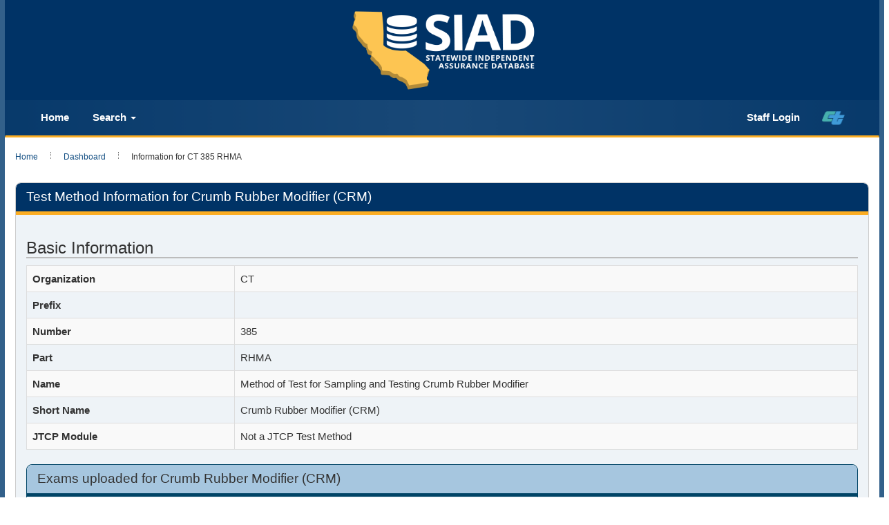

--- FILE ---
content_type: text/html; charset=UTF-8
request_url: https://sia.dot.ca.gov/index.php?r=testmethod%2Fview&id=272
body_size: 19507
content:
<!DOCTYPE html>
<html lang="en-US">
<head>
    <meta http-equiv="X-UA-Compatible" content="IE=edge">
    <meta charset="UTF-8">
    <meta name="viewport" content="width=device-width, initial-scale=1">
    <link rel="shortcut icon" href="/images/logo_catrans.gif">
    <meta name="csrf-param" content="_csrf">
<meta name="csrf-token" content="4qULGFrsDw44HyC4nkyLjKYql0z_aadAgcA8GSasVU_a6GdsCttudF58Z_bEPejb6UekDZg49i_7kU9pFMIkdw==">
    <script type="text/javascript" src="/ruxitagentjs_ICANVfqrux_10327251022105625.js" data-dtconfig="rid=RID_1935298917|rpid=-1688173867|domain=ca.gov|reportUrl=/rb_bf84802mhz|app=ea7c4b59f27d43eb|cuc=lxc2r0ou|owasp=1|mel=100000|expw=1|featureHash=ICANVfqrux|dpvc=1|lastModification=1764868789808|tp=500,50,0|rdnt=1|uxrgce=1|srbbv=2|agentUri=/ruxitagentjs_ICANVfqrux_10327251022105625.js"></script><link href="/assets/bcf4df15/css/bootstrap.css" rel="stylesheet">
<link href="/css/site.css" rel="stylesheet">
<script src="/assets/69806481/jquery.js"></script>
<script src="/assets/bcf4df15/js/bootstrap.js"></script>
<script src="/assets/b40e8016/yii.js"></script>
<script src="/js/siad.extension.js"></script>    <title>Caltrans SIAD - Information for CT 385 RHMA</title>
    <link rel="stylesheet" href="/css/ct_css/cagov.core.css">
    <link rel="stylesheet" href="/css/ct_css/colorscheme-oceanside.css">
    <link rel="stylesheet" href="/css/ct_css/custom.css">
    <style>
        .overlay {
            display:none;
            position:fixed;
            z-index:98989;
            top:0;
            left:0;
            height:100%;
            width:100%;
            background:rgba(255,255,255,0.5) url( /images/loading002.gif)   50% 50% no-repeat;
        }
        body.loading .overlay {
            overflow: hidden;
        }
        body.loading .overlay {
            display: block;
        }
    </style>
    <script>
        $(function() {
            $( ".dashboard" ).click(function() {
                $( "body" ).addClass("loading");
            });
        });
    </script>
</head>
<body>
<header id="header" class="global-header">
    <div class="branding">
        <div class="header-organization-banner">
            <a href="/index.php?r=site%2Findex" alt="SIAD Home" class="siad-logo">
                <div id="siad-logo-display"></div>
            </a>
        </div>
    </div>
    <nav class="navbar navbar-default main-navigation">
        <div class="container-fluid">
            <div class="navbar-header">
                <a class="navbar-brand" href="/index.php?r=site%2Findex">
                    <div class="siad-logo-mobile"></div>
                </a>
                <button type="button" class="navbar-toggle collapsed" data-toggle="collapse" data-target="#bs-example-navbar-collapse-1" aria-expanded="false">
                    <span class="sr-only">Toggle navigation</span>
                    <span class="icon-bar"></span>
                    <span class="icon-bar"></span>
                    <span class="icon-bar"></span>
                </button>
            </div>
            <div class="collapse navbar-collapse" id="bs-example-navbar-collapse-1">
                <ul class="nav navbar-nav navbar-left">
                    <li><a class="navbar-menu-item" href="/index.php?r=site%2Findex">Home</a></li>
                    <li class="dropdown">
                        <a class="navbar-menu-item" href="#" class="dropdown-toggle" data-toggle="dropdown" role="button" aria-haspopup="true" aria-expanded="false">Search <span class="caret"></span></a>
                        <ul class="dropdown-menu">
                            <li><a href="/index.php?r=lab%2Fsearch">Lab Search</a></li>
                            <li><a href="/index.php?r=tester%2Fsearch">Technician Search</a></li>
                        </ul>
                    </li>
                                    </ul>
                <ul class="nav navbar-nav navbar-right">
                                        <li class="dropdown">
                                            <li><a class="navbar-menu-item" href="/index.php?r=site%2Flogin">Staff Login</a></li>
                                    </li>
                    <li><a href="https://dot.ca.gov/" title="home"><img id ="ct-logo" src="/images/ct_logo_trans_.png" alt="California Department of Transportation (Caltrans Title)"></a></li>
                </ul>
            </div>
        </div>
    </nav>
</header>
<div class="wrap">
    <div class="container main-content">
        <ul class="breadcrumb"><li><a href="/index.php">Home</a></li>
<li><a href="/index.php?r=iastaff%2Findex">Dashboard</a></li>
<li class="active">Information for CT 385 RHMA</li>
</ul>        <div class="watermark">
            <div class="transparentbox">
                <p>    

<div id="written-exam-a" class="fade modal" role="dialog" tabindex="-1">
<div class="modal-dialog ">
<div class="modal-content">
<div class="modal-header">
<button type="button" class="close" data-dismiss="modal" aria-hidden="true">&times;</button>
<h2>Disclaimer</h2>
</div>
<div class="modal-body">

<div class="panel panel-standout">
<div class="panel-heading">
    <h2>Instructions</h2>
</div>
<div class="panel-body">
<div id="modalContentA">

<div><input type="checkbox" name="checkbox" value="check" id="agree_a" />  I affirm that I will not download Caltrans documents on public computers.</div>
</div>
</div>
</div>
</div>

</div>
</div>
</div>
<div id="written-exam-b" class="fade modal" role="dialog" tabindex="-1">
<div class="modal-dialog ">
<div class="modal-content">
<div class="modal-header">
<button type="button" class="close" data-dismiss="modal" aria-hidden="true">&times;</button>
<h2>Disclaimer</h2>
</div>
<div class="modal-body">

<div class="panel panel-standout">
<div class="panel-heading">
    <h2>Instructions</h2>
</div>
<div class="panel-body">
<div id="modalContentB">

<div><input type="checkbox" name="checkbox" value="check" id="agree_b" />  I affirm that I will not download Caltrans documents on public computers.</div>
</div>
</div>
</div>
</div>

</div>
</div>
</div>
<div id="written-exam-c" class="fade modal" role="dialog" tabindex="-1">
<div class="modal-dialog ">
<div class="modal-content">
<div class="modal-header">
<button type="button" class="close" data-dismiss="modal" aria-hidden="true">&times;</button>
<h2>Disclaimer</h2>
</div>
<div class="modal-body">

<div class="panel panel-standout">
<div class="panel-heading">
<h2>Instructions</h2>
</div>
<div class="panel-body">
<div id="modalContentC">

<div><input type="checkbox" name="checkbox" value="check" id="agree_c" />  I affirm that I will not download Caltrans documents on public computers.</div>
</div>
</div>
</div>
</div>

</div>
</div>
</div>
<div id="prac-exam" class="fade modal" role="dialog" tabindex="-1">
<div class="modal-dialog ">
<div class="modal-content">
<div class="modal-header">
<button type="button" class="close" data-dismiss="modal" aria-hidden="true">&times;</button>
<h2>Disclaimer</h2>
</div>
<div class="modal-body">

<div class="panel panel-standout">
<div class="panel-heading">
<h2>Instructions</h2>
</div>
<div class="panel-body">
<div id="modalContentP">

<div><input type="checkbox" name="checkbox" value="check" id="agree_p" />   I affirm that I will not download Caltrans documents on public computers.</div>
</div>
</div>
</div>
</div>

</div>
</div>
</div><div class="panel panel-standout">
    <div class="panel-heading">
        <h2>Test Method Information for Crumb Rubber Modifier (CRM) </h2>
        <div class="options">
                    </div>
    </div>
    <div class="panel-body">
        <p>
            <h3>Basic Information</h3>
            <table id="w0" class="table table-striped table-bordered detail-view"><tr><th>Organization</th><td>CT</td></tr>
<tr><th>Prefix</th><td></td></tr>
<tr><th>Number</th><td>385</td></tr>
<tr><th>Part</th><td>RHMA</td></tr>
<tr><th>Name</th><td>Method of Test for Sampling and Testing Crumb Rubber Modifier</td></tr>
<tr><th>Short Name</th><td>Crumb Rubber Modifier (CRM) </td></tr>
<tr><th>JTCP Module</th><td>Not a JTCP Test Method</td></tr></table>        </p>

        <div class="panel panel-default">
            <div class="panel-heading">
                <h2>Exams uploaded for Crumb Rubber Modifier (CRM) </h2>
            </div>
            <div class="panel-body">
                <table id="w1" class="table table-striped table-bordered detail-view"><tr><td><b>Exams<b></td><td><b>Actions</b></td></tr>
<tr><td>Exam A</td><td><a id="exam_a" data-toggle="modal" href="#written-exam-a" data-id="272"><span class="glyphicon glyphicon-download-alt" aria-hidden="true"></span> Download</a></td></tr>
<tr><td>Exam B</td><td><a id="exam_b" data-toggle="modal" href="#written-exam-b" data-id="272"><span class="glyphicon glyphicon-download-alt" aria-hidden="true"></span> Download</a></td></tr>
<tr><td>Exam C</td><td><a id="exam_c" data-toggle="modal" href="#written-exam-c" data-id="272"><span class="glyphicon glyphicon-download-alt" aria-hidden="true"></span> Download</a></td></tr>
<tr><td>Practical Exam Checklist</td><td><a id="prac_exam" data-toggle="modal"  href="#prac-exam" data-id="272"><span class="glyphicon glyphicon-download-alt" aria-hidden="true"></span> Download</a></td></tr></table>            </div>
        </div>


        <p>
            <h3>Labs performing the test</h3>
            <div id="w2" class="table-responsive"><div class="summary">Total <b>5</b> items.</div>
<table class="table table-striped table-bordered"><thead>
<tr><th>Lab Name</th><th>District</th><th>Lab Email</th><th>Lab Address</th><th style="width:8%">Actions</th></tr>
</thead>
<tbody>
<tr data-key="0"><td>Asphalt Pavement &amp; Recycling Technologies, Inc.</td><td>6</td><td>bobs@apartshafter.com</td><td>5207 Minter Field Ave., Shafter, CA 93263</td><td><a data-pjax="false"  aria-label="View_lab_898" target="_blank" href="/index.php?r=lab%2Fview&id=898"><span class="glyphicon glyphicon-eye-open"></span> View</a><br /></td></tr>
<tr data-key="1"><td>CT D08 - Fontana Southern Regional Laboratory</td><td>8</td><td>zihui.li@dot.ca.gov</td><td>13970 Victoria Street, Fontana, CA 92336</td><td><a data-pjax="false"  aria-label="View_lab_384" target="_blank" href="/index.php?r=lab%2Fview&id=384"><span class="glyphicon glyphicon-eye-open"></span> View</a><br /></td></tr>
<tr data-key="2"><td>Granite Construction Arvin Laboratory/ Solari Plant</td><td>6</td><td>Juan.Luna@gcinc.com</td><td>8999 Capacity Street, Arvin, CA 93203</td><td><a data-pjax="false"  aria-label="View_lab_99" target="_blank" href="/index.php?r=lab%2Fview&id=99"><span class="glyphicon glyphicon-eye-open"></span> View</a><br /></td></tr>
<tr data-key="3"><td>Kleinfelder, Incorporated - Ontario</td><td>8</td><td>mmagana@kleinfelder.com</td><td>620 South Magnolia Avenue, Building G, Ontario, CA 91762</td><td><a data-pjax="false"  aria-label="View_lab_366" target="_blank" href="/index.php?r=lab%2Fview&id=366"><span class="glyphicon glyphicon-eye-open"></span> View</a><br /></td></tr>
<tr data-key="4"><td>Vulcan Materials Company - Irwindale Laboratory</td><td>7</td><td>reedt@vmcmail.com</td><td>16009 East Foothill Boulevard, Irwindale, CA 91706</td><td><a data-pjax="false"  aria-label="View_lab_317" target="_blank" href="/index.php?r=lab%2Fview&id=317"><span class="glyphicon glyphicon-eye-open"></span> View</a><br /></td></tr>
</tbody></table>
</div>        </p>

        <p>
            <h3>Certified Technicians</h3>
            <div id="w3" class="table-responsive"><div class="summary">Total <b>5</b> items.</div>
<table class="table table-striped table-bordered"><thead>
<tr><th>First Name</th><th>Last Name</th><th style="width:8%">Actions</th></tr>
</thead>
<tbody>
<tr data-key="0"><td>Zane</td><td>Wiley</td><td><a data-pjax="false"  aria-label="View_tester_1120" target="_blank" href="/index.php?r=tester%2Fview&id=1120"><span class="glyphicon glyphicon-eye-open"></span> View</a><br /></td></tr>
<tr data-key="1"><td>Leif</td><td>Ayres</td><td><a data-pjax="false"  aria-label="View_tester_3050" target="_blank" href="/index.php?r=tester%2Fview&id=3050"><span class="glyphicon glyphicon-eye-open"></span> View</a><br /></td></tr>
<tr data-key="2"><td>Michael</td><td>Magana</td><td><a data-pjax="false"  aria-label="View_tester_2095" target="_blank" href="/index.php?r=tester%2Fview&id=2095"><span class="glyphicon glyphicon-eye-open"></span> View</a><br /></td></tr>
<tr data-key="3"><td>Carlos</td><td>Lievanos</td><td><a data-pjax="false"  aria-label="View_tester_1352" target="_blank" href="/index.php?r=tester%2Fview&id=1352"><span class="glyphicon glyphicon-eye-open"></span> View</a><br /></td></tr>
<tr data-key="4"><td>Amir</td><td>Sarder</td><td><a data-pjax="false"  aria-label="View_tester_5237" target="_blank" href="/index.php?r=tester%2Fview&id=5237"><span class="glyphicon glyphicon-eye-open"></span> View</a><br /></td></tr>
</tbody></table>
</div>        </p>
    </div>
</div>
<script>
    function download_exam_a(test_id){
        // console.log("test_id",test_id);
        var url = '/index.php?r=iastaff/download_exam&exam_type=a&test_id=';
          return  window.location.href = url + test_id;
    }

    function download_exam_b(test_id){
        // console.log("test_id",test_id);
        var url = '/index.php?r=iastaff/download_exam&exam_type=b&test_id=';
          return  window.location.href = url + test_id;
    }

    function download_exam_c(test_id){
        // console.log("test_id",test_id);
        var url = '/index.php?r=iastaff/download_exam&exam_type=c&test_id=';
          return  window.location.href = url + test_id;
    }

    function download_exam_practical(test_id){
        // console.log("test_id",test_id);
        var url = '/index.php?r=iastaff/download_exam&exam_type=practical&test_id=';
          return  window.location.href = url + test_id;
    }

</script>



<style>
.modal-backdrop
{
    opacity:0.7 !important;
}
.badge-success{
    background:green !important;
}
</style>
</p>
            </div>
        </div>
        <div class="alert alert-warning alert_siad" role="alert">
            <span class="glyphicon glyphicon-info-sign"></span> For concerns with missing or erroneous data, please contact your Independent Assurance personnel
        </div>
    </div>
</div>
<footer class="footer global-footer">
    <div class="container" >
        <p>
            Please submit any comments or questions to:
        </p>
        <p>
            Shaya Meisamifard<br />
            SIAD Task Manager<br />
            916-639-4316<br />
            <a href="mailto:Shaya.meisamifard@dot.ca.gov?Subject=SIA%20Database%20Comments%20or%20Questions" target="_top" title="Shaya.meisamifard@dot.ca.gov">Shaya.meisamifard@dot.ca.gov</a>
        </p>
        <p>
            <a href="/index.php?r=site%2Faccessibility">Accessibility Information</a>
        </p>
        <p>&copy; 2026 by California Department of Transportation (Caltrans)<p>
        </p>
    </div>
</footer>
<div class="overlay"></div>
<script src="/assets/b40e8016/yii.gridView.js"></script>
<script>jQuery(function ($) {
jQuery('#written-exam-a').modal({"show":false});
jQuery('#written-exam-b').modal({"show":false});
jQuery('#written-exam-c').modal({"show":false});
jQuery('#prac-exam').modal({"show":false});
jQuery('#w2').yiiGridView({"filterUrl":"\/index.php?r=testmethod%2Fview\u0026id=272","filterSelector":"#w2-filters input, #w2-filters select","filterOnFocusOut":true});
jQuery('#w3').yiiGridView({"filterUrl":"\/index.php?r=testmethod%2Fview\u0026id=272","filterSelector":"#w3-filters input, #w3-filters select","filterOnFocusOut":true});

$(document).ready(function(){
    $('b').replaceWith(function(){
        return $('<strong />', {html: $(this).html()});
    });
});

$(document).ready(function () {

$('#agree_a').prop('checked', false);
$('#agree_b').prop('checked', false);
$('#agree_c').prop('checked', false);
$('#agree_p').prop('checked', false);

  $('#written-exam-a').on('show.bs.modal', function(e) {


    $('#agree_a').prop('checked', false);

      var testid = $(e.relatedTarget).data('id');
      console.log('exam a',testid);
      $('#test_id').text(testid);
       $( '#download_btn_a' ).remove();
      $('#modalContentA').append('<a class="btn btn-success download_btn_a" id="download_btn_a" onclick="download_exam_a('+testid+')">Download Written Exam A</a>');
      $('#download_btn_a').addClass("disabled", "disabled");

  });



//triggered when modal 2 is about to be shown
$('#written-exam-b').on('show.bs.modal', function(e) {
  $('#agree_b').prop('checked', false);
    var testid = $(e.relatedTarget).data('id');

    $('#test_id').text(testid);
    $( '#download_btn_b' ).remove();
    $('#modalContentB').append('<a class="btn btn-success" id="download_btn_b" onclick="download_exam_b('+testid+')">Download Written Exam B</a>');
    $('#download_btn_b').addClass("disabled", "disabled");
});

//triggered when modal 3 is about to be shown
$('#written-exam-c').on('show.bs.modal', function(e) {
  $('#agree_c').prop('checked', false);
    var testid = $(e.relatedTarget).data('id');

    $('#test_id').text(testid);
    $( '#download_btn_c' ).remove();
    $('#modalContentC').append('<a class="btn btn-success" id="download_btn_c" onclick="download_exam_c('+testid+')">Download Written Exam C</a>');
    $('#download_btn_c').addClass("disabled", "disabled");
});

//triggered when modal 4 is about to be shown
$('#prac-exam').on('show.bs.modal', function(e) {
  $('#agree_p').prop('checked', false);
    var testid = $(e.relatedTarget).data('id');

    $('#test_id').text(testid);
    $( '#download_btn_p' ).remove();
    $('#modalContentP').append('<a class="btn btn-success" id="download_btn_p" onclick="download_exam_practical('+testid+')">Download Practical Exam Checklist</a>');
    $('#download_btn_p').addClass("disabled", "disabled");
});

// for enabling download button only after checking the check box.
$('input:checkbox').click(function() {
        if ($(this).is(':checked')) {
     $('#download_btn_a').removeClass("disabled", "disabled");
        } else {
   if ($('.chk').filter(':checked').length < 1){
     $('#download_btn_a').addClass("disabled", "disabled");}
   }
});

$('input:checkbox').click(function() {
        if ($(this).is(':checked')) {
     $('#download_btn_b').removeClass("disabled", "disabled");
        } else {
   if ($('.chk').filter(':checked').length < 1){
     $('#download_btn_b').addClass("disabled", "disabled");}
   }
});

$('input:checkbox').click(function() {
        if ($(this).is(':checked')) {
     $('#download_btn_c').removeClass("disabled", "disabled");
        } else {
   if ($('.chk').filter(':checked').length < 1){
     $('#download_btn_c').addClass("disabled", "disabled");}
   }
});

$('input:checkbox').click(function() {
        if ($(this).is(':checked')) {
     $('#download_btn_p').removeClass("disabled", "disabled");
        } else {
   if ($('.chk').filter(':checked').length < 1){
     $('#download_btn_p').addClass("disabled", "disabled");}
   }
});

});

});</script></body>
</html>
